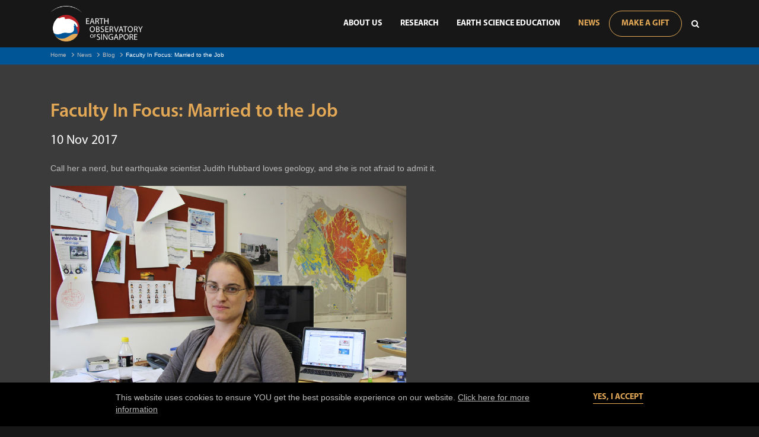

--- FILE ---
content_type: text/html; charset=utf-8
request_url: https://earthobservatory.sg/news/blog/faculty-in-focus-married-to-the-job
body_size: 9998
content:

<!DOCTYPE html>
<html data-asset-version="1.0.27" class="no-js" lang="en">
<head id="Head1"><meta charset="UTF-8"><meta http-equiv="X-UA-Compatible" content="IE=edge"><meta name="viewport" content="width=device-width, initial-scale=1, shrink-to-fit=no"><title>
	Faculty In Focus: Married to the Job | Earth Observatory of Singapore, NTU
</title><link rel="preconnect" href="https://ajax.aspnetcdn.com" crossorigin=""><link rel="preconnect" href="https://connect.facebook.net" crossorigin=""><link rel="preconnect" href="https://www.youtube.com" crossorigin=""><link rel="preconnect" href="https://www.googletagmanager.com" crossorigin=""><link rel="preconnect" href="https://www.google-analytics.com" crossorigin=""><link rel="dns-prefetch" href="https://ajax.aspnetcdn.com"><link rel="dns-prefetch" href="https://connect.facebook.net"><link rel="dns-prefetch" href="https://www.youtube.com"><link rel="dns-prefetch" href="https://www.googletagmanager.com"><link rel="dns-prefetch" href="https://www.google-analytics.com">
    <!-- preload -->
    
        <link rel="preload" as="style" href="/Sitefinity/WebsiteTemplates/FEThemes/App_Themes/EOS/Global/styles/app.min.css?v=1.0.27">
        <link rel="preload" as="script" href="/Sitefinity/WebsiteTemplates/FEThemes/App_Themes/EOS/Global/scripts/app.min.js?v=1.0.27">
    <link rel="preload" as="font" href="/Sitefinity/WebsiteTemplates/FEThemes/App_Themes/EOS/Global/fonts/Myriad-Pro-Regular.woff2" type="font/woff2" crossorigin=""><link rel="preload" as="font" href="/Sitefinity/WebsiteTemplates/FEThemes/App_Themes/EOS/Global/fonts/Myriad-Pro-Bold.woff2" type="font/woff2" crossorigin=""><link rel="preload" as="font" href="/Sitefinity/WebsiteTemplates/FEThemes/App_Themes/EOS/Global/fonts/Myriad-Pro-Semibold.woff2" type="font/woff2" crossorigin=""><link rel="preload" as="font" href="/Sitefinity/WebsiteTemplates/FEThemes/App_Themes/EOS/Global/fonts/Myriad-Pro-Light.woff2" type="font/woff2" crossorigin=""><link rel="manifest" href="/Sitefinity/WebsiteTemplates/FEThemes/App_Themes/EOS/Global/images/upload/manifest.json"><link rel="apple-touch-icon" sizes="57x57" href="/Sitefinity/WebsiteTemplates/FEThemes/App_Themes/EOS/Global/images/upload/apple-icon-57x57.png"><link rel="apple-touch-icon" sizes="60x60" href="/Sitefinity/WebsiteTemplates/FEThemes/App_Themes/EOS/Global/images/upload/apple-icon-60x60.png"><link rel="apple-touch-icon" sizes="72x72" href="/Sitefinity/WebsiteTemplates/FEThemes/App_Themes/EOS/Global/images/upload/apple-icon-72x72.png"><link rel="apple-touch-icon" sizes="76x76" href="/Sitefinity/WebsiteTemplates/FEThemes/App_Themes/EOS/Global/images/upload/apple-icon-76x76.png"><link rel="apple-touch-icon" sizes="114x114" href="/Sitefinity/WebsiteTemplates/FEThemes/App_Themes/EOS/Global/images/upload/apple-icon-114x114.png"><link rel="apple-touch-icon" sizes="120x120" href="/Sitefinity/WebsiteTemplates/FEThemes/App_Themes/EOS/Global/images/upload/apple-icon-120x120.png"><link rel="apple-touch-icon" sizes="144x144" href="/Sitefinity/WebsiteTemplates/FEThemes/App_Themes/EOS/Global/images/upload/apple-icon-144x144.png"><link rel="apple-touch-icon" sizes="152x152" href="/Sitefinity/WebsiteTemplates/FEThemes/App_Themes/EOS/Global/images/upload/apple-icon-152x152.png"><link rel="apple-touch-icon" sizes="180x180" href="/Sitefinity/WebsiteTemplates/FEThemes/App_Themes/EOS/Global/images/upload/apple-icon-180x180.png"><link rel="icon" type="image/png" sizes="192x192" href="/Sitefinity/WebsiteTemplates/FEThemes/App_Themes/EOS/Global/images/upload/android-icon-192x192.png"><link rel="icon" type="image/png" sizes="32x32" href="/Sitefinity/WebsiteTemplates/FEThemes/App_Themes/EOS/Global/images/upload/favicon-32x32.png"><link rel="icon" type="image/png" sizes="96x96" href="/Sitefinity/WebsiteTemplates/FEThemes/App_Themes/EOS/Global/images/upload/favicon-96x96.png"><link rel="icon" type="image/png" sizes="16x16" href="/Sitefinity/WebsiteTemplates/FEThemes/App_Themes/EOS/Global/images/upload/favicon-16x16.png"><meta name="msapplication-TileColor" content="#ffffff"><meta name="msapplication-TileImage" content="/Sitefinity/WebsiteTemplates/FEThemes/App_Themes/EOS/Global/images/upload/ms-icon-144x144.png"><meta name="theme-color" content="#ffffff">
    <!-- resources -->
    
        <link rel="stylesheet" href="/Sitefinity/WebsiteTemplates/FEThemes/App_Themes/EOS/Global/styles/app.min.css?v=1.0.27">
    <script>(function(w,d,s,l,i){w[l]=w[l]||[];w[l].push( {'gtm.start': new Date().getTime(),event:'gtm.js'} );var f=d.getElementsByTagName(s)[0], j=d.createElement(s),dl=l!='dataLayer'?'&l='+l:'';j.async=true;j.src= 'https://www.googletagmanager.com/gtm.js?id='+i+dl;f.parentNode.insertBefore(j,f); })(window,document,'script','dataLayer','GTM-W89CGNJ');</script><meta name="robots" content="noindex"><link rel="canonical" href="https://earthobservatory.sg/news/blog/faculty-in-focus-married-to-the-job"><meta name="twitter:card" content="summary_large_image"><meta name="twitter:site" content="@EOS_SG"><meta name="twitter:creator" content="@EOS_SG"><meta property="og:title" content="Faculty In Focus: Married to the Job"><meta property="og:type" content="article"><meta property="og:url" content="https://earthobservatory.sg/news/blog/faculty-in-focus-married-to-the-job"><meta property="og:image" content="https://earthobservatory.sg/images/default-source/migrated-photos---blogpost/screen-shot-2017-11-10-at-2-57-43-pm.tmb-t1200_627.png?sfvrsn=2e90fa6_2"><meta property="og:site_name" content="Earth Observatory of Singapore"><meta name="Generator" content="Sitefinity 13.3.7621.0 PE"></head>
<body>
    <noscript><iframe src="https://www.googletagmanager.com/ns.html?id=GTM-W89CGNJ" height="0" width="0" style="display:none;visibility:hidden"></iframe></noscript>
    
    <form method="post" action="./faculty-in-focus-married-to-the-job" id="form1">
<div class="aspNetHidden">
<input type="hidden" name="ctl39_TSSM" id="ctl39_TSSM" value="">
<input type="hidden" name="__EVENTTARGET" id="__EVENTTARGET" value="">
<input type="hidden" name="__EVENTARGUMENT" id="__EVENTARGUMENT" value="">
<input type="hidden" name="__VIEWSTATE" id="__VIEWSTATE" value="D/BIEja2AJECatan7UCeJE9llKbn6XCwbSQe/SXUtspFkFzjpNNKeAbm0w4KNKtr2VGT0WkBIuHFuT8hTv04VtP2/Y0CmTkkL1eOEJ77TJ4=">
</div>

<script type="text/javascript">
//<![CDATA[
var theForm = document.forms['form1'];
if (!theForm) {
    theForm = document.form1;
}
function __doPostBack(eventTarget, eventArgument) {
    if (!theForm.onsubmit || (theForm.onsubmit() != false)) {
        theForm.__EVENTTARGET.value = eventTarget;
        theForm.__EVENTARGUMENT.value = eventArgument;
        theForm.submit();
    }
}
//]]>
</script>


<script src="/WebResource.axd?d=pynGkmcFUV13He1Qd6_TZCipVUMohabLUE5ocBUyI9xWbslk0G_ili4LYdOr7_zMqEyKjlaxR6nyojgyDZnxlA2&amp;t=638628495619783110" type="text/javascript"></script>


<script src="/ScriptResource.axd?d=uHIkleVeDJf4xS50Krz-yBXDwBQ1akiw5ucAOxEmzln_WVIpvjg-lunIN-1_QMaY321HO0jfszoJ7_Ut9xBi2zDxg39KWIaQy_BdQZKVYFQqy_22m1yaKxKOlIrRCfz6kCCm5dRzTZER0u8m328G2kiK4aSsd7dhCYUilBPe1CI1&amp;t=2a9d95e3" type="text/javascript"></script>
<script src="/ScriptResource.axd?d=Jw6tUGWnA15YEa3ai3FadMN09CcQXBSbnb49AItnZHIVuu-EVlgIRsyLIcGMzH1RXvFYtJqrAQ4vYsa0pwc5bCJCiGt37yFztfyX068yi7YtwIvS5u5mmfdYqNa5x3vWHYXp7vSf5oVOsAubYy-VFxXUd6KjBNd0hJwXPLy-0w01&amp;t=2a9d95e3" type="text/javascript"></script>
<script src="/ScriptResource.axd?d=okuX3IVIBwfJlfEQK32K3sJRicUebYHUXTYFptD9PDdi6yG2FYx_hgWVz6T04E8H2p_F9ZDgkN71WYs0W4yiosaXAl4CAveTvG9Z8zYbmNpswVHi41U_7Gvvx3cOOnQlF8CKPMayG0JenrtSI7tt786sud0MYC5_LLr6OGJz4MZ9AnEbFQehuydc458OluXo0&amp;t=ffffffffbf51758e" type="text/javascript"></script>
<script src="/ScriptResource.axd?d=EydukmxBmDstn7gSYzQESL3T7YCNkpWjEMVy8OlHcGv6uB6Qo5JH8oyQ_mtPTcfbV96PG2sBcnm72BswY446xzIFavox3IrWdmKvSMdmSa_aRAM53i95zD1iKYeCWY5VegTHXZDNUQCrD42118jf6k6OWihshU4L4xiOQm8D9Ediq3f_XftLza1KVeMmBDYK0&amp;t=ffffffffbf51758e" type="text/javascript"></script>
        
        
        <noscript>
            <p>JavaScript is off. Please enable to view full site.</p>
        </noscript>
        <header>
            

<div class="container">
    <div class="header-wrapper">
        <div class="header-top">
            <a href="/" class="site-logo" title="Earth Observatory of Singapore"><img loading="lazy" typeof="foaf:Image" src="/images/default-source/logos/group-39-2x.tmb-sitelogo.png?sfvrsn=f22d9c25_3" alt="Earth Observatory of Singapore"></a>
        </div>
        <div class="header-bottom">
            <a class="hamburger-menu" data-bls-dropdown="data-bls-dropdown" data-target="#menuWrapper" href="javascript:void(0);" title="Menu"><span><span></span><span></span></span><span><span></span><span></span></span><span><span></span><span></span></span></a>
            <div class="header__navigation bls-dropdown__menu" id="menuWrapper">
                <nav class="nav-main">
                    <ul class="nav-main__menu" data-main-menu="data-main-menu">
                        <li class="nav-main__first--li has-sub ">
                            <a class="nav-main__link" href="/about-us" title="About Us">
                                About Us
                            </a>
                                <span class="btn-arrow"><i class="fa fa-angle-down"></i></span>
                                <div class="nav-main__second--item">
                                    <ul class="nav-main__ul nav-main__ul-1">
                                            <li class="nav-main__second--li "><a class="nav-main__link" href="/about-us/our-mission" title="Our Mission" data-mega-menu-child-link=""> Our Mission </a></li>
                                            <li class="nav-main__second--li "><a class="nav-main__link" href="/about-us/our-people" title="Our People" data-mega-menu-child-link=""> Our People </a></li>
                                            <li class="nav-main__second--li "><a class="nav-main__link" href="/about-us/make-a-gift" title="Make A Gift" data-mega-menu-child-link=""> Make A Gift </a></li>
                                            <li class="nav-main__second--li "><a class="nav-main__link" href="/about-us/careers" title="Careers" data-mega-menu-child-link=""> Careers </a></li>
                                            <li class="nav-main__second--li "><a class="nav-main__link" href="/about-us/awards" title="Awards" data-mega-menu-child-link=""> Awards </a></li>
                                            <li class="nav-main__second--li "><a class="nav-main__link" href="/about-us/annual-reports-2" title="Annual Reports" data-mega-menu-child-link=""> Annual Reports </a></li>
                                            <li class="nav-main__second--li "><a class="nav-main__link" href="/about-us/contact-us" title="Contact Us" data-mega-menu-child-link=""> Contact Us </a></li>
                                    </ul>
                                </div>
                        </li>
                        <li class="nav-main__first--li has-sub ">
                            <a class="nav-main__link" href="/research" title="Research">
                                Research
                            </a>
                                <span class="btn-arrow"><i class="fa fa-angle-down"></i></span>
                                <div class="nav-main__second--item">
                                    <ul class="nav-main__ul nav-main__ul-1">
                                            <li class="nav-main__second--li "><a class="nav-main__link" href="/research/climate" title="Climate" data-mega-menu-child-link=""> Climate </a></li>
                                            <li class="nav-main__second--li "><a class="nav-main__link" href="/research/risk-and-society" title="Risk and Society" data-mega-menu-child-link=""> Risk and Society </a></li>
                                            <li class="nav-main__second--li "><a class="nav-main__link" href="/research/tectonics" title="Tectonics" data-mega-menu-child-link=""> Tectonics </a></li>
                                            <li class="nav-main__second--li "><a class="nav-main__link" href="/research/volcano" title="Volcano" data-mega-menu-child-link=""> Volcano </a></li>
                                            <li class="nav-main__second--li "><a class="nav-main__link" href="/research/centres-labs" title="Centres &amp; Labs" data-mega-menu-child-link=""> Centres &amp; Labs </a></li>
                                            <li class="nav-main__second--li "><a class="nav-main__link" href="/research/projects" title="Projects" data-mega-menu-child-link=""> Projects </a></li>
                                            <li class="nav-main__second--li "><a class="nav-main__link" href="/research/publications" title="Publications" data-mega-menu-child-link=""> Publications </a></li>
                                    </ul>
                                </div>
                        </li>
                        <li class="nav-main__first--li has-sub ">
                            <a class="nav-main__link" href="/earth-science-education" title="Earth Science Education">
                                Earth Science Education
                            </a>
                                <span class="btn-arrow"><i class="fa fa-angle-down"></i></span>
                                <div class="nav-main__second--item">
                                    <ul class="nav-main__ul nav-main__ul-1">
                                            <li class="nav-main__second--li "><a class="nav-main__link" href="/earth-science-education/community-projects" title="Community Projects" data-mega-menu-child-link=""> Community Projects </a></li>
                                            <li class="nav-main__second--li "><a class="nav-main__link" href="/earth-science-education/earth-science-faqs" title="Earth Science FAQs" data-mega-menu-child-link=""> Earth Science FAQs </a></li>
                                            <li class="nav-main__second--li "><a class="nav-main__link" href="/earth-science-education/multimedia" title="Multimedia" data-mega-menu-child-link=""> Multimedia </a></li>
                                            <li class="nav-main__second--li "><a class="nav-main__link" href="/earth-science-education/resources-for-schools-and-educators" title="Resources for Schools and Educators" data-mega-menu-child-link=""> Resources for Schools and Educators </a></li>
                                            <li class="nav-main__second--li "><a class="nav-main__link" href="https://www.ntu.edu.sg/ase" title="Asian School of the Environment" target="&quot;_blank&quot;" rel="&quot;nofollow&quot;" data-mega-menu-child-link=""> Asian School of the Environment </a></li>
                                            <li class="nav-main__second--li "><a class="nav-main__link" href="https://wcms-prod-admin.ntu.edu.sg/ase/admissions/graduate-programmes/graduate-studies-at-ase" title="PhD Programme" target="&quot;_blank&quot;" rel="&quot;nofollow&quot;" data-mega-menu-child-link=""> PhD Programme </a></li>
                                    </ul>
                                </div>
                        </li>
                        <li class="nav-main__first--li has-sub active">
                            <a class="nav-main__link" href="/news" title="News">
                                News
                            </a>
                                <span class="btn-arrow"><i class="fa fa-angle-down"></i></span>
                                <div class="nav-main__second--item">
                                    <ul class="nav-main__ul nav-main__ul-1">
                                            <li class="nav-main__second--li active"><a class="nav-main__link" href="/news/blog" title="Blog" data-mega-menu-child-link=""> Blog </a></li>
                                            <li class="nav-main__second--li "><a class="nav-main__link" href="/news/podcast" title="Podcasts" data-mega-menu-child-link=""> Podcasts </a></li>
                                            <li class="nav-main__second--li "><a class="nav-main__link" href="/news/events" title="Events" data-mega-menu-child-link=""> Events </a></li>
                                            <li class="nav-main__second--li "><a class="nav-main__link" href="/news/news" title="News" data-mega-menu-child-link=""> News </a></li>
                                    </ul>
                                </div>
                        </li>
                                            </ul>
                    <div class="nav-main__extend">
                            <a class="btn btn-secondary btn-gift" href="/about-us/make-a-gift">Make A Gift</a>
                            <hr class="d-lg-none">
                                                    <div class="search">
                                <a href="javascript:void(0);" data-target="#siteSearch" class="btn fa fa-search" data-bls-dropdown="data-bls-dropdown" aria-hidden="true"></a>
                                <div id="siteSearch" class="search-form bls-dropdown__menu" data-bls-search="data-bls-search">
                                    <input class="form-control" type="hidden" name="searchUrl" value="/search?q=">
                                    <div class="input-group">
                                        <div class="input-group-prepend">
                                            <i class="fa fa-search" data-submit="" aria-hidden="true"></i>
                                        </div>
                                        <input class="form-control" type="text" name="search" placeholder="SEARCH" value="">
                                        <div class="input-group-append">
                                            <button type="button" class="btn btn-secondary btn-search">Search</button>
                                        </div>
                                    </div>
                                </div>
                            </div>
                    </div>
                </nav>
            </div>
        </div>
    </div>
</div>



        </header>
        <main>
            
    <div class="breadcrumb">
        <div class="container">
            <ul class="breadcrumb-custom-list">
                        <li class="breadcrumb-custom-item">
                            <a class="breadcrumb-custom-item-link" href="/" title="Home">Home</a>
                        </li>
                        <li class="breadcrumb-custom-item">
                            <a class="breadcrumb-custom-item-link" href="/news" title="News">News</a>
                        </li>
                        <li class="breadcrumb-custom-item">
                            <a class="breadcrumb-custom-item-link" href="/news/blog" title="Blog">Blog</a>
                        </li>
                            <li class="breadcrumb-custom-item">Faculty In Focus: Married to the Job</li>
            </ul>
        </div>
    </div>

	        

<div class="eos-widget blog-detail">
    <div class="container">
        <h2 class="blog-detail__title">Faculty In Focus: Married to the Job</h2>
        <h3 class="blog-detail__date">10 Nov 2017</h3>


        <div class="blog-detail__body">
            <p>Call her a nerd, but earthquake scientist Judith Hubbard loves geology, and she is not afraid to admit it.</p><p><img src="/images/default-source/migrated-photos---blogpost/screen-shot-2017-11-10-at-2-57-43-pm.png?Status=Master&sfvrsn=2e90fa6_0" alt="Assistant Professor Hubbard, a leading tectonics researcher, has covered almost every surface of her office with work (Source: Shireen Federico)" title="Assistant Professor Hubbard, a leading tectonics researcher, has covered almost every surface of her office with work (Source: Shireen Federico)" width="600" xheight="400"></p><p>Geology is all around us, evident to those who care to look, like structural geologist and self-proclaimed nerd, Judith Hubbard.</p><p>As a Principal Investigator at the Earth Observatory of Singapore (EOS), the tectonics researcher has covered almost every surface of her office with work.</p><p>Both sides of her office door are plastered, top to bottom, with expedition photos, while graphs and metre-long topographical maps of Nepal and Singapore stretch across her walls. A slew of geology books and stacks of paper threaten to engulf her entire desk.</p><p>“Well, they say an empty desk is a sign of an empty mind,” says the 33-year-old, who is also an Assistant Professor at the Asian School of the Environment in Nanyang Technological University.</p><p>Even after a whole day of work, Asst. Prof Hubbard still goes home to more geology. In fact, it follows her all the way to her front door. Each evening, she leaves the office with her husband, also a geologist at EOS.</p><p><img src="/images/default-source/migrated-photos---blogpost/judith-and-her-office-wall-with-family-pics-shireen-federico.jpg?Status=Master&sfvrsn=a9acbd5d_0" alt="Asst. Prof Hubbard and her husband are both geologists. They are raising a family of avid earth scientists (Source: Shireen Federico)" title="Asst. Prof Hubbard and her husband are both geologists. They are raising a family of avid earth scientists (Source: Shireen Federico)" width="600" xheight="338"></p><p>“We walk home and our discussions are always about work,” she says. Although there are some days she would rather take a break from tectonics talk, she feels grateful for their shared interest.</p><p>“It’s really fun to have somebody you can share things with, your frustrations and your ideas,” she says.</p><p>Almost inevitably, the geologist couple gave both their children geology-related names. Their two-year-old, Evia Eleanor, is named after the Greek island Evia, the topic of Asst. Prof Hubbard’s husband’s PhD dissertation.</p><p>Six-year-old Luke Shackleton is named after the Antarctic explorer Ernest Shackelton. “I guess we can be pretty nerdy sometimes,” she says with a laugh.</p><p>Apart from research and teaching, Asst. Prof Hubbard’s passion for science has potentially opened up another career path for her. While most of her writing is published in journals, she is also a self-published author of five children’s books on topics like mountains and earthquakes—all of which will soon be translated into Korean.</p><p><img src="/images/default-source/migrated-photos---blogpost/judiths-books-on-amazon.png?Status=Master&sfvrsn=d1923785_0" alt="Asst. Prof Hubbard is a self-published author of five children’s books on topics like mountains and earthquakes (Source: Judith Hubbard)" title="Asst. Prof Hubbard is a self-published author of five children’s books on topics like mountains and earthquakes (Source: Judith Hubbard)" width="700" xheight="206"></p><p>But Asst. Prof Hubbard did not always want to be a geologist. In fact, the California native began college as a math major. That was until she learned that geology class involved field trips to Owens Valley in eastern California. Her professor needed volunteers to follow him up the mountains to collect rock samples. Then just 19 years old, she excitedly jumped into the van.</p><p>She had second thoughts as they drove up the precarious, narrow, and windy mountain road. But once they got to the top, her geology professor rolled up his pants and began wading barefoot into the icy mountain stream to fish out rocks.   </p><p>“When I saw that I thought, ‘this is a cool job!’” recalls Asst. Prof Hubbard. “I then switched my major to geology.”</p><p>She has not looked back since. Almost 15 years later, she still loves fieldwork and collecting data from different environments.</p><p>“I find I do my best thinking when I’m doing fieldwork,” she says. “I’m so occupied physically that my brain has a chance to rest; I’m not looking at the computer screen all the time. It’s a form of meditation, almost.”</p><p><img src="/images/default-source/migrated-photos---blogpost/judith-and-issac-at-ratu-river-docu-poster-ntu.jpg?Status=Master&sfvrsn=9d83a1c_0" alt="Asst. Prof Hubbard worked with the EOS Art+Media group to create a film featuring her research in Nepal (Source: Nanyang Technological University)" title="Asst. Prof Hubbard worked with the EOS Art+Media group to create a film featuring her research in Nepal (Source: Nanyang Technological University)" width="600" xheight="450"></p><p>Fieldwork is also a great way to pique people’s interest in geology, says Asst. Prof Hubbard, who works on faults around South and Southeast Asia. Her and her team’s work in Nepal was documented in <a href="http://www.earthobservatory.sg/project/ratu-river-expedition">‘The Ratu River Expedition’</a>, a 2015 film by EOS' Art+Media group about earthquakes in Nepal.</p><p>“My favourite thing about the film is that it really documents what fieldwork is like,” said Asst. Prof Hubbard. “Science can seem pretty dry, but the fieldwork is always exciting. So even people who don’t understand the science can get interested in the process of doing fieldwork.”</p><p>But geological fieldwork is not without its challenges. Mementos from Asst. Prof Hubbard’s field trips­—two power cables with visible holes in their plastic casing—are evidence of common problems faced during expeditions.</p><p>One of the cables is from Nepal and the other is from Bangladesh. Both were at some point connected to seismometers and were left to collect data for months at a time.</p><p>The team found that the equipment stopped working and upon investigation they found that the cables had been damaged in rather unexpected ways.</p><p><img src="/images/default-source/migrated-photos---blogpost/break-out-box-wire-damaged-by-ants-syed-idros-bin-abdul-rahman.jpg?Status=Master&sfvrsn=c4443243_0" alt="Doing fieldwork is often accompanied by unexpected challenges. In this case, hungry ants and jackals chewed the seismometer's power cables (Source: Syed Idros Bin Abdul Rahman)" title="Doing fieldwork is often accompanied by unexpected challenges. In this case, hungry ants and jackals chewed the seismometer's power cables (Source: Syed Idros Bin Abdul Rahman)" width="600" xheight="803"></p><p>They suspect that teething baby jackals had chewed up the power cord in Nepal, while in Bangladesh, hungry ants were to blame.</p><p>From wildlife problems to food poisoning and political unrest, each expedition comes with its own obstacles. To Asst. Prof Hubbard, however, they are all part of the job.</p><p>“You don’t quite know what to expect until you start working someplace,” she said with a smile. “But the subject is interesting, and it’s so much fun to go outside.”</p><p> </p><p> </p><p> </p><div class="grammarly-disable-indicator"> </div><br>
        </div>

            <div class="eos-widget__classification" style="clear: both;">
                <div class="d-lg-flex">

                        <div class="eos-widget__classification-item">
                            <h4>Blog Category</h4>
                                    <a href="/news/blog/taxons/categories/blog-series">Blog Series</a>,                                     <a href="/news/blog/taxons/categories/blog-series">Blog Series</a> &gt;                                     <a href="/news/blog/taxons/categories/blog-series/faculty-in-focus">Faculty in Focus</a>                        </div>
                                            <div class="eos-widget__classification-item">
                            <h4>Geographic Area</h4>
                                    <a href="/news/blog/taxons/geographic-areas/asia">Asia</a> &gt;                                     <a href="/news/blog/taxons/geographic-areas/asia/southeast-asia">Southeast Asia</a> &gt;                                     <a href="/news/blog/taxons/geographic-areas/asia/southeast-asia/singapore">Singapore</a>                        </div>
                                            <div class="eos-widget__classification-item">
                            <h4>Tags</h4>
                                <a href="/news/blog/taxons/tags/geology">Geology</a>                        </div>
                </div>
            </div>
        <div class="eos-widget__share" style="clear: both;">
            <h4>Share this on</h4>
            <div class="d-flex align-items-center">

                <a target="_blank" aria-label="Facebook" href="https://www.facebook.com/sharer/sharer.php?t=Faculty+In+Focus%3a+Married+to+the+Job&u=https%3a%2f%2fearthobservatory.sg%2fnews%2fblog%2ffaculty-in-focus-married-to-the-job"><span class="fa fa-facebook"></span></a>
                <a target="_blank" aria-label="Twitter" href="https://twitter.com/intent/tweet?text=Faculty+In+Focus%3a+Married+to+the+Job&url=https%3a%2f%2fearthobservatory.sg%2fnews%2fblog%2ffaculty-in-focus-married-to-the-job"><span class="fa fa-twitter"></span></a>
                <a target="_blank" aria-label="LinkedIn" href="https://www.linkedin.com/sharing/share-offsite?url=https%3a%2f%2fearthobservatory.sg%2fnews%2fblog%2ffaculty-in-focus-married-to-the-job"><span class="fa fa-linkedin"></span></a>
            </div>
        </div>
    </div>
</div>
	        


    <div class="pattern-style eos-widget" style="background-image: url(/images/default-source/general/pexels-jess-loiterton-4321194-2.tmb-t1920_480.jpg?sfvrsn=14bb706a_3);">
        <div class="container">
            <div class="row">
    <div class="col-12 col-md">
        <div class="box box__black" data-bls-subscribe="data-bls-subscribe" data-bls-script="data-bls-script" data-src="/Sitefinity/WebsiteTemplates/FEThemes/App_Themes/EOS/Global/scripts/widgets/widget_subscribe.min.js">
            <h2>Subscribe to the EOS Newsletter</h2>
            <div class="description">Stay in touch with the latest news, events, research, and publications from the Earth Observatory of Singapore.</div>
            
            <input type="hidden" name="subscribeUrl" value="/api/formapi/subscribe">
            <div class="input-group">
                <input placeholder="Your email" class="form-control" type="email" required="required" pattern="^[a-zA-Z][a-zA-Z0-9_\-\.]{0,}@[a-z0-9_\-]{2,}(\.[a-z0-9]{2,4}){1,2}$">
                <div class="input-group-append">
                    <a href="javascript:void(0);" title="Sign Up" class="btn btn-secondary btn-subscribe">Sign Up</a>
                </div>
                <!-- Label & Message for multi-language -->
                <p class="error-text error-required d-none">Email is required</p>
                <p class="error-text error-pattern d-none">Email is wrong format</p>
            </div>
        </div>
    </div>

    <div class="col-12 col-md">
        <div class="box box__black box__black--secondary">
            <h2>You Can Make a Difference</h2>
            <div class="description">Partner with us to make an impact and create safer, more sustainable societies throughout Southeast Asia.</div>
            <a class="btn btn-secondary" title="Make A Gift" href="/about-us/make-a-gift">Make A Gift</a>
        </div>
    </div>

            </div>
        </div>
    </div>


        </main>
	    <footer>
	        
<div id="footerPlaceholder_T2C06A9B6002_Col00" class="sf_colsIn container-fluid" data-sf-element="Container"><div id="footerPlaceholder_T2C06A9B6009_Col00" class="sf_colsIn container footer__top" data-sf-element="Container"><div class="sf_cols col-12 col-lg-3">
    <div class="sf_colsOut footer__element" style="width: 100%;">
        <div id="footerPlaceholder_T2C06A9B6010_Col00" class="sf_colsIn sf_1col_1in_100">
    <a href="/home">
            <img class="footer-logo-img" src="/images/default-source/logos/eos-no-tagline.tmb-sitelogo.png?sfvrsn=3ad7b56_1" title="Earth Observatory of Singapore" alt="Earth Observatory of Singapore">

    </a>
 
            
        </div>
    </div>
</div><div class="sf_cols col-6 col-lg">
    <div class="sf_colsOut footer__element" style="width: 100%;">
        <div id="footerPlaceholder_T2C06A9B6011_Col00" class="sf_colsIn sf_1col_1in_100">
<div>
    <ul class="footer__nav">
            <li class=""><a href="https://earthobservatory.sg/about-us/contact-us" target="_self">Contact Us</a></li>
            <li class=""><a href="https://earthobservatory.sg/about-us/careers" target="_self">Careers</a></li>
            <li class=""><a href="/group-pages-for-footer-navigation/ase" target="_blank">Asian School of the Environment</a></li>
    </ul>
</div>





            
        </div>
    </div>
</div><div class="sf_cols col-6 col-lg">
    <div class="sf_colsOut footer__element" style="width: 100%;">
        <div id="footerPlaceholder_T2C06A9B6012_Col00" class="sf_colsIn sf_1col_1in_100">
<div>
        <div class="footer__heading">Follow Us</div>
            <div class="footer__follow">
                <a title="Earth Observatory of Singapore YouTube Channel" href="http://www.youtube.com/EarthObservatoryOfSG" target="&quot;_blank&quot;">
                    <img src="/images/default-source/logos/path-7954.tmb-t31_31.png?sfvrsn=8b93e46c_2" alt="Path 7954">
                </a>
                <a title="Earth Observatory of Singapore Instagram" href="https://instagram.com/earthobservatorysg" target="&quot;_blank&quot;">
                    <img src="/images/default-source/logos/component-2.tmb-t31_31.png?sfvrsn=c758753a_2" alt="Component -2">
                </a>
                <a title="Earth Observatory of Singapore Twitter" href="https://twitter.com/eos_sg" target="&quot;_blank&quot;">
                    <img src="/images/default-source/logos/component-1.tmb-t31_31.png?sfvrsn=d1bac363_2" alt="Component -1">
                </a>
                <a title="Earth Observatory of Singapore Facebook" href="http://www.facebook.com/pages/Earth-Observatory-of-Singapore/128583073890784" target="&quot;_blank&quot;">
                    <img src="/images/default-source/logos/component-1953af02a893140d2a0188387df6a3f9d.tmb-t31_31.png?sfvrsn=7c8c0f61_2" alt="Component 1">
                </a>
        </div>
</div>

            
        </div>
    </div>
</div><div class="sf_cols col-6 col-lg">
    <div class="sf_colsOut footer__element" style="width: 100%;">
        <div id="footerPlaceholder_T2C06A9B6013_Col00" class="sf_colsIn sf_1col_1in_100">
<div>    
            <div class="footer__heading">An Institute of</div>
                    <div class="footer__logos">
                <a title="Nanyang Technological University" href="http://www.ntu.edu.sg/Pages/index.aspx" target="&quot;_blank&quot;">
                    <img src="/images/default-source/logos/ntu.tmb-t110_70.png?sfvrsn=ee3f5c72_2" alt="ntu">
                </a>
            </div>
</div>

            
        </div>
    </div>
</div><div class="sf_cols col-6 col-lg">
    <div class="sf_colsOut footer__element" style="width: 100%;">
        <div id="footerPlaceholder_T2C06A9B6014_Col00" class="sf_colsIn sf_1col_1in_100">
            
        </div>
    </div>
</div>
</div>
<div id="footerPlaceholder_T2C06A9B6015_Col00" class="sf_colsIn row" data-sf-element="Container"><div class="sf_cols col-12">
    <div class="sf_colsOut footer__bottom" style="">
        <div id="footerPlaceholder_T2C06A9B6016_Col00" class="sf_colsIn sf_1col_1in_100"><div class='footer__bottom--address'>50 Nanyang Ave, Block N2-01a-15. Singapore 639798

</div><div class='footer__bottom--content'>© Earth Observatory of Singapore, Nanyang Technological University

</div>
<div>
    <div class="sfContentBlock sf-Long-text"><div class="cookie-policy"><div class="cookie-policy__wrapper"><p>This website uses cookies to ensure YOU get the best possible experience on our website. <a href="#" title="Click here for more information">Click here for more information</a></p><a href="#" class="readmore" title="Yes, I accept" data-cookie-policy="data-cookie-policy">Yes, I accept</a>
 </div></div></div>    
</div>


            
        </div>
    </div>
</div>
</div>

</div>

            <div class="btn btn-to-top icon-arrow up" data-back-to-top=""></div>
	    </footer>
        
            <script defer="" src="/Sitefinity/WebsiteTemplates/FEThemes/App_Themes/EOS/Global/scripts/app.min.js?v=1.0.27"></script>
          
        <script type="text/javascript">
//<![CDATA[
Sys.WebForms.PageRequestManager._initialize('ctl00$ScriptManager1', 'form1', [], [], [], 90, 'ctl00');
//]]>
</script>

   <script type="text/javascript">
jQuery(".footer-logo-img").parent().attr("href","/");
</script>
<div class="aspNetHidden">

	<input type="hidden" name="__VIEWSTATEGENERATOR" id="__VIEWSTATEGENERATOR" value="14E42F50">
</div>

<script type="text/javascript">
//<![CDATA[
;(function() {
                        function loadHandler() {
                            var hf = $get('ctl39_TSSM');
                            if (!hf._RSSM_init) { hf._RSSM_init = true; hf.value = ''; }
                            hf.value += ';Telerik.Sitefinity.Resources, Version=13.3.7621.0, Culture=neutral, PublicKeyToken=b28c218413bdf563:en:2709dbe9-be06-4302-bd70-14308220af95:7a90d6a';
                            Sys.Application.remove_load(loadHandler);
                        };
                        Sys.Application.add_load(loadHandler);
                    })();//]]>
</script>
</form>
    
</body>
</html>

--- FILE ---
content_type: application/x-javascript
request_url: https://earthobservatory.sg/Sitefinity/WebsiteTemplates/FEThemes/App_Themes/EOS/Global/scripts/widgets/widget_subscribe.min.js?v=1.0.27
body_size: 14706
content:
!function(e){function t(t){for(var r,a,s=t[0],l=t[1],c=t[2],d=0,p=[];d<s.length;d++)a=s[d],Object.prototype.hasOwnProperty.call(i,a)&&i[a]&&p.push(i[a][0]),i[a]=0;for(r in l)Object.prototype.hasOwnProperty.call(l,r)&&(e[r]=l[r]);for(u&&u(t);p.length;)p.shift()();return o.push.apply(o,c||[]),n()}function n(){for(var e,t=0;t<o.length;t++){for(var n=o[t],r=!0,s=1;s<n.length;s++){var l=n[s];0!==i[l]&&(r=!1)}r&&(o.splice(t--,1),e=a(a.s=n[0]))}return e}var r={},i={10:0},o=[];function a(t){if(r[t])return r[t].exports;var n=r[t]={i:t,l:!1,exports:{}};return e[t].call(n.exports,n,n.exports,a),n.l=!0,n.exports}a.m=e,a.c=r,a.d=function(e,t,n){a.o(e,t)||Object.defineProperty(e,t,{enumerable:!0,get:n})},a.r=function(e){"undefined"!=typeof Symbol&&Symbol.toStringTag&&Object.defineProperty(e,Symbol.toStringTag,{value:"Module"}),Object.defineProperty(e,"__esModule",{value:!0})},a.t=function(e,t){if(1&t&&(e=a(e)),8&t)return e;if(4&t&&"object"==typeof e&&e&&e.__esModule)return e;var n=Object.create(null);if(a.r(n),Object.defineProperty(n,"default",{enumerable:!0,value:e}),2&t&&"string"!=typeof e)for(var r in e)a.d(n,r,function(t){return e[t]}.bind(null,r));return n},a.n=function(e){var t=e&&e.__esModule?function(){return e.default}:function(){return e};return a.d(t,"a",t),t},a.o=function(e,t){return Object.prototype.hasOwnProperty.call(e,t)},a.p="";var s=window.webpackJsonp=window.webpackJsonp||[],l=s.push.bind(s);s.push=t,s=s.slice();for(var c=0;c<s.length;c++)t(s[c]);var u=l;o.push([216,1,0]),n()}({1:function(e,t,n){"use strict";n.d(t,"f",(function(){return l})),n.d(t,"g",(function(){return c})),n.d(t,"c",(function(){return u})),n.d(t,"a",(function(){return d})),n.d(t,"e",(function(){return p})),n.d(t,"b",(function(){return f})),n.d(t,"d",(function(){return m}));n(6),n(12),n(11),n(8),n(36),n(48),n(58),n(7),n(39),n(9),n(28),n(42),n(23),n(24),n(25),n(18),n(13),n(26),n(15),n(14);var r=n(0);function i(e){return function(e){if(Array.isArray(e))return o(e)}(e)||function(e){if("undefined"!=typeof Symbol&&null!=e[Symbol.iterator]||null!=e["@@iterator"])return Array.from(e)}(e)||function(e,t){if(!e)return;if("string"==typeof e)return o(e,t);var n=Object.prototype.toString.call(e).slice(8,-1);"Object"===n&&e.constructor&&(n=e.constructor.name);if("Map"===n||"Set"===n)return Array.from(e);if("Arguments"===n||/^(?:Ui|I)nt(?:8|16|32)(?:Clamped)?Array$/.test(n))return o(e,t)}(e)||function(){throw new TypeError("Invalid attempt to spread non-iterable instance.\nIn order to be iterable, non-array objects must have a [Symbol.iterator]() method.")}()}function o(e,t){(null==t||t>e.length)&&(t=e.length);for(var n=0,r=new Array(t);n<t;n++)r[n]=e[n];return r}function a(e,t){for(var n=0;n<t.length;n++){var r=t[n];r.enumerable=r.enumerable||!1,r.configurable=!0,"value"in r&&(r.writable=!0),Object.defineProperty(e,r.key,r)}}var s=function(){function e(){!function(e,t){if(!(e instanceof t))throw new TypeError("Cannot call a class as a function")}(this,e)}var t,n,o;return t=e,o=[{key:"_getClosestClass",value:function(e,t){for(Element.prototype.matches||(Element.prototype.matches=Element.prototype.matchesSelector||Element.prototype.mozMatchesSelector||Element.prototype.msMatchesSelector||Element.prototype.oMatchesSelector||Element.prototype.webkitMatchesSelector||function(e){for(var t=(this.document||this.ownerDocument).querySelectorAll(e),n=t.length;--n>=0&&t.item(n)!==this;);return n>-1});e&&e!==document;e=e.parentNode)if(e.matches(t))return e;return null}},{key:"_getIndex",value:function(e,t){if(!e)return-1;for(var n=0,r=e.length;n<r;n+=1)if(e[n].classList.contains(t))return n;return-1}},{key:"_checkCurrentBreakpoint",value:function(e,t){var n=null,r=i(t[0].breakpoint);if(n=r[r.length-1],r.length)for(var o=0,a=r.length;o<a;o+=1)if(e<=r[o]){n=o;break}return n}},{key:"_fireEvent",value:function(e){if("function"==typeof Event)window.dispatchEvent(new Event(e));else{var t=window.document.createEvent("UIEvents");t.initUIEvent(e,!0,!1,window,0),window.dispatchEvent(t)}}},{key:"_serialize",value:function(e){if(!e)return!1;var t=[],n=e.elements;return n.length?(n=(n=Object(r.c)(n)).filter((function(e){return e.name&&!e.disabled&&"file"!==e.type&&"reset"!==e.type&&"submit"!==e.type&&"button"!==e.type})).map((function(e){if("select-multiple"===e.type)for(var n=0;n<e.options.length;n+=1)e.options[n].selected&&t.push("".concat(encodeURIComponent(e.name),"=").concat(encodeURIComponent(e.options[n].value)));else("checkbox"!==e.type&&"radio"!==e.type||e.checked)&&t.push("".concat(encodeURIComponent(e.name),"=").concat(encodeURIComponent(e.value)));return!0})),t.join("&")):t}},{key:"_getSiblings",value:function(e){return Array.prototype.filter.call(e.parentNode.children,(function(t){return t!==e}))}},{key:"_siblings",value:function(e){var t=function(e){for(var t=[],n=e;n;)n=n.previousElementSibling,t.push(n);return t}(e)||[],n=function(e){for(var t=[],n=e;n;)n=n.nextElementSibling,t.push(n);return t}(e)||[];return t.concat(n)}},{key:"_processTemplateItem",value:function(e){function t(t,n){if(""!==n){var i=Object(r.m)(n,e.content);if(t.append){var o=document.createElement("div");o.classList.add("wrap"),o.innerHTML=i,document.querySelector(t.targetEl).appendChild(o),Object(r.o)(o)}else document.querySelector(t.targetEl).innerHTML=i}}if(e.urlTemplate)window.app.templatePath=window.app.templatePath?window.app.templatePath:"/Sitefinity/WebsiteTemplates/FEThemes/App_Themes/EOS/Global",Object(r.k)("".concat(window.app.templatePath).concat(e.urlTemplate)).then((function(n){t(e,n)}));else{var n=e.inline;t(e,n)}}},{key:"_showLoading",value:function(e){var t=null,n=null,r=document;if(e&&(r=e),r.querySelector(".site-loading"))t=r.querySelector(".site-loading"),n=r.querySelector(".site-overlay"),t.classList.add("active"),n.classList.add("active");else{var i=r.querySelector("body");t=document.createElement("div"),n=document.createElement("div"),t.classList.add("site-loading"),t.classList.add("active"),n.classList.add("site-overlay"),n.classList.add("active"),e?(e.appendChild(t),e.appendChild(n)):(i.appendChild(t),i.appendChild(n))}}},{key:"_hideLoading",value:function(e){var t=e||document,n=t.querySelector(".site-loading"),r=t.querySelector(".site-overlay");n&&(n.classList.remove("active"),r.classList.remove("active"))}},{key:"_removeClass",value:function(e,t){e&&e.classList.remove(t)}},{key:"_getSiblingsPrevNext",value:function(e,t){var n=[],r=e;if("prev"===t)for(;r;)r=r.previousElementSibling,n.push(e);else if("next"===t)for(;r;)r=r.nextElementSibling,n.push(e);return n}},{key:"_onDelegate",value:function(e,t,n,r){var i=document.querySelector(e);i.addEventListener(t,(function(e){for(var t=i.querySelectorAll(n),o=e.target,a=0,s=t.length;a<s;a+=1)for(var l=o,c=t[a];l&&l!==i;){if(l===c)return r.call(c,e);l=l.parentNode}return!0}))}},{key:"_getOffset",value:function(e){var t=arguments.length>1&&void 0!==arguments[1]&&arguments[1];return e?d(e.offsetParent,t)+(t?e.offsetLeft:e.offsetTop):0}},{key:"_convertArrayToObj",value:function(e){var t=null;return e&&(t=Object.keys(e).map((function(t,n){return{key:t,value:e[t],first:0===n}}))),t}},{key:"_stopScrollOutside",value:function(e){var t=this;e.addEventListener("wheel",(function(e){var n=e.wheelDelta||-e.detail;t.scrollTop+=30*(n<0?1:-1),e.preventDefault()}))}},{key:"_onElementHeightChange",value:function(e,t){var n,r=e.clientHeight;!function i(){n=e.clientHeight,r!==n&&t(n),r=n,e.onElementHeightChangeTimer&&clearTimeout(e.onElementHeightChangeTimer),e.onElementHeightChangeTimer=setTimeout(i,200)}()}},{key:"_onSetSelectFirstLoad",value:function(e){setTimeout((function(){var t=e.parentElement;t.querySelector(".bls-select-text").innerText=e.options[e.selectedIndex].text,t.querySelector(".selected").classList.remove("selected"),t.querySelectorAll("li")[e.selectedIndex].classList.add("selected")}),450)}},{key:"_onTriggerResize",value:function(){if("function"==typeof Event)window.dispatchEvent(new Event("resize"));else{var e=window.document.createEvent("UIEvents");e.initUIEvent("resize",!0,!1,window,0),window.dispatchEvent(e)}}},{key:"_onFormatDate",value:function(e){var t=e.getFullYear(),n=(1+e.getMonth()).toString().padStart(2,"0"),r=e.getDate().toString().padStart(2,"0");return"".concat(r,"/").concat(n,"/").concat(t)}},{key:"_pagination",value:function(e,t){for(var n,r=parseInt(e,0),i=parseInt(t,0),o=r-2-(r===t?1:0)+1,a=r+2+(1===r?1:0),s=[],l=[],c=1;c<=i;c++)(1===c||c===i||c>=o&&c<a)&&s.push(c);for(var u=0,d=s;u<d.length;u++){var p=d[u];n&&(p-n==2?l.push(n+1):p-n!=1&&l.push("...")),l.push(p),n=p}return l}},{key:"_getParameterByName",value:function(e){var t=arguments.length>1&&void 0!==arguments[1]?arguments[1]:window.location.href;e=e.replace(/[\[\]]/g,"\\$&");var n=new RegExp("[?&]".concat(e,"(=([^&#]*)|&|#|$)")),r=n.exec(t);return r?r[2]?decodeURIComponent(r[2].replace(/\+/g," ")):"":null}},{key:"_htmlDecode",value:function(e,t){var n=(new DOMParser).parseFromString(e,"text/html");return t?n.documentElement.textContent.replace(/(<([^>]+)>)/gi,""):n.documentElement.innerHTML}}],(n=null)&&a(t.prototype,n),o&&a(t,o),e}(),l=(s._getClosestClass,s._getIndex,s._checkCurrentBreakpoint,s._fireEvent,s._serialize,s._getSiblings,s._siblings,s._processTemplateItem),c=s._showLoading,u=s._hideLoading,d=(s._removeClass,s._getSiblingsPrevNext,s._onDelegate,s._getOffset),p=(s._convertArrayToObj,s._stopScrollOutside,s._onElementHeightChange,s._onSetSelectFirstLoad,s._onTriggerResize,s._onFormatDate,s._pagination),f=s._getParameterByName,m=s._htmlDecode},216:function(e,t,n){"use strict";n.r(t);n(97),n(8),n(101),n(42),n(9),n(39),n(6),n(16),n(12),n(7),n(73);var r=n(0),i=n(1);function o(e,t){for(var n=0;n<t.length;n++){var r=t[n];r.enumerable=r.enumerable||!1,r.configurable=!0,"value"in r&&(r.writable=!0),Object.defineProperty(e,r.key,r)}}function a(e,t,n,r,i,o,a){try{var s=e[o](a),l=s.value}catch(e){return void n(e)}s.done?t(l):Promise.resolve(l).then(r,i)}var s=function(){var e,t=(e=regeneratorRuntime.mark((function e(t){var n,o;return regeneratorRuntime.wrap((function(e){for(;;)switch(e.prev=e.next){case 0:return e.next=2,Object(r.a)({url:"".concat(t.elements.target.value.trim(),"?email=").concat(t.elements.input.value.trim()),method:"POST",headers:{"Content-Type":"application/json"}}).catch((function(e){console.log(e),Object(i.c)(t.elements.form),t.elements.input.value=""}));case 2:n=e.sent;try{window.app.modalMessage&&(o=JSON.parse(n),window.app.modalMessage.removeClass("success"),window.app.modalMessage.removeClass("error"),window.app.modalMessage.setMessage(o.message),"OK"===o.status?window.app.modalMessage.setClass("success"):window.app.modalMessage.setClass("error"),window.app.modalMessage.open(),Object(i.c)(t.elements.form),t.elements.input.value="")}catch(e){console.log(e),Object(i.c)(t.elements.form),t.elements.input.value=""}case 4:case"end":return e.stop()}}),e)})),function(){var t=this,n=arguments;return new Promise((function(r,i){var o=e.apply(t,n);function s(e){a(o,r,i,s,l,"next",e)}function l(e){a(o,r,i,s,l,"throw",e)}s(void 0)}))});return function(e){return t.apply(this,arguments)}}(),l=function(e,t){""===t.value.trim()?(e.elements.required.classList.remove("d-none"),e.elements.pattern.classList.add("d-none"),t.parentElement.classList.contains("input-group")?t.parentElement.classList.add("error"):t.classList.add("error"),e.data.valid=!1):new RegExp("".concat(t.pattern)).test(t.value)?(e.elements.required.classList.add("d-none"),e.elements.pattern.classList.add("d-none"),t.parentElement.classList.contains("input-group")?t.parentElement.classList.remove("error"):t.classList.remove("error"),e.data.valid=!0):(e.elements.required.classList.add("d-none"),e.elements.pattern.classList.remove("d-none"),t.parentElement.classList.contains("input-group")?t.parentElement.classList.add("error"):t.classList.add("error"),e.data.valid=!1)},c=function(e,t){t.target===e.elements.submit&&(t.stopPropagation(),e.elements.input&&(e.data.valid?(Object(i.g)(e.elements.form),s(e)):l(e,e.elements.input)))},u=function(e,t){if(t.target===e.elements.input){t.stopPropagation();var n=t.target;l(e,n)}};new(function(){function e(t){!function(e,t){if(!(e instanceof t))throw new TypeError("Cannot call a class as a function")}(this,e);var n=Object.assign({},{selector:"[data-bls-subscribe]",events:{initialized:function(){},initializedAll:function(){},beforeSubmit:function(){},afterSubmit:function(){}}},t||{});return this.setting=n,this.instances=[],this.init(n),this.instances}var t,n,i;return t=e,(n=[{key:"init",value:function(e){var t=this,n=Object(r.h)(e.selector);void 0===window.blsSubscribes&&(window.blsSubscribes=[]),n.map((function(e){var n;if(0===window.blsSubscribes.filter((function(t){return t.element===e})).length){var r={},i=Object.assign({},t.setting,e.dataset||{});return r.setting=i,r.elements={form:e,target:e.querySelector('input[name="subscribeUrl"]'),input:e.querySelector('input[type="email"]'),submit:e.querySelector(".btn-subscribe"),required:e.querySelector(".error-required"),pattern:e.querySelector(".error-pattern")},r.data={valid:!1},window.blsSubscribes.push({element:e,clickEventHandle:c.bind(null,r),inputEventHandle:u.bind(null,r)}),n=r,void 0!==window.blsSubscribes?window.blsSubscribes.map((function(e){return e.element===n.elements.form&&(n.elements.input.removeEventListener("input",e.inputEventHandle),n.elements.input.addEventListener("input",e.inputEventHandle)),e})):n.elements.input.addEventListener("input",(function(e){return u(e)})),function(e){void 0!==window.blsSubscribes?window.blsSubscribes.map((function(t){return t.element===e.elements.form&&(e.elements.submit.removeEventListener("click",t.clickEventHandle),e.elements.submit.addEventListener("click",t.clickEventHandle)),t})):e.elements.submit.addEventListener("click",(function(e){return c(e)}))}(r),function(e){var t=e;t.hide=function(){t.elements.form.classList.contains("d-none")||t.elements.form.classList.add("d-none")},t.show=function(){t.elements.wrapper.classList.contains("d-none")&&t.elements.form.classList.remove("d-none")},t.destroy=function(){var t=[];window.blsSubscribes.map((function(n){return n.element===e.elements.form?(e.elements.submit.removeEventListener("click",n.clickEventHandle),e.elements.input.removeEventListener("click",n.inputEventHandle)):t.push(n),n})),window.blsSubscribes=t}}(r),t.instances.push(r),"function"==typeof r.setting.events.initialized&&r.setting.events.initialized(r),r}return e})),"function"==typeof t.setting.events.initializedAll&&t.setting.events.initializedAll(n)}}])&&o(t.prototype,n),i&&o(t,i),e}())}});